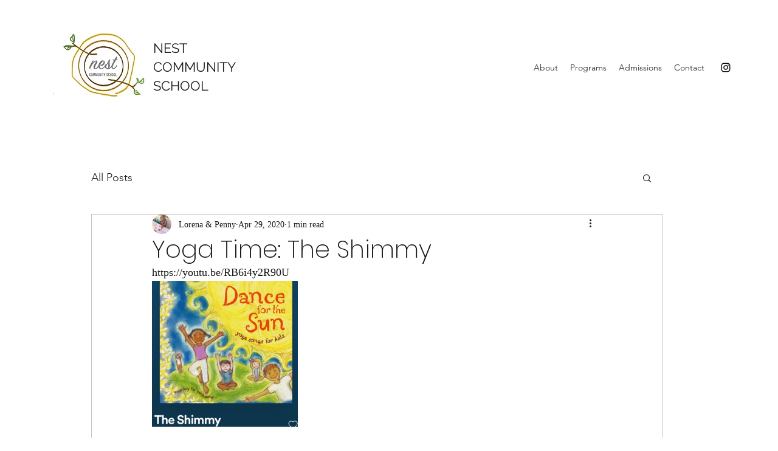

--- FILE ---
content_type: text/css; charset=utf-8
request_url: https://www.nest-school.org/_serverless/pro-gallery-css-v4-server/layoutCss?ver=2&id=3guej-not-scoped&items=3582_658_771&container=462_740_320_720&options=gallerySizeType:px%7CenableInfiniteScroll:true%7CtitlePlacement:SHOW_ON_HOVER%7CgridStyle:1%7CimageMargin:10%7CgalleryLayout:2%7CisVertical:false%7CnumberOfImagesPerRow:3%7CgallerySizePx:300%7CcubeRatio:1%7CcubeType:fill%7CgalleryThumbnailsAlignment:bottom%7CthumbnailSpacings:0
body_size: -251
content:
#pro-gallery-3guej-not-scoped [data-hook="item-container"][data-idx="0"].gallery-item-container{opacity: 1 !important;display: block !important;transition: opacity .2s ease !important;top: 0px !important;left: 0px !important;right: auto !important;height: 240px !important;width: 240px !important;} #pro-gallery-3guej-not-scoped [data-hook="item-container"][data-idx="0"] .gallery-item-common-info-outer{height: 100% !important;} #pro-gallery-3guej-not-scoped [data-hook="item-container"][data-idx="0"] .gallery-item-common-info{height: 100% !important;width: 100% !important;} #pro-gallery-3guej-not-scoped [data-hook="item-container"][data-idx="0"] .gallery-item-wrapper{width: 240px !important;height: 240px !important;margin: 0 !important;} #pro-gallery-3guej-not-scoped [data-hook="item-container"][data-idx="0"] .gallery-item-content{width: 240px !important;height: 240px !important;margin: 0px 0px !important;opacity: 1 !important;} #pro-gallery-3guej-not-scoped [data-hook="item-container"][data-idx="0"] .gallery-item-hover{width: 240px !important;height: 240px !important;opacity: 1 !important;} #pro-gallery-3guej-not-scoped [data-hook="item-container"][data-idx="0"] .item-hover-flex-container{width: 240px !important;height: 240px !important;margin: 0px 0px !important;opacity: 1 !important;} #pro-gallery-3guej-not-scoped [data-hook="item-container"][data-idx="0"] .gallery-item-wrapper img{width: 100% !important;height: 100% !important;opacity: 1 !important;} #pro-gallery-3guej-not-scoped .pro-gallery-prerender{height:240px !important;}#pro-gallery-3guej-not-scoped {height:240px !important; width:740px !important;}#pro-gallery-3guej-not-scoped .pro-gallery-margin-container {height:240px !important;}#pro-gallery-3guej-not-scoped .pro-gallery {height:240px !important; width:740px !important;}#pro-gallery-3guej-not-scoped .pro-gallery-parent-container {height:240px !important; width:750px !important;}